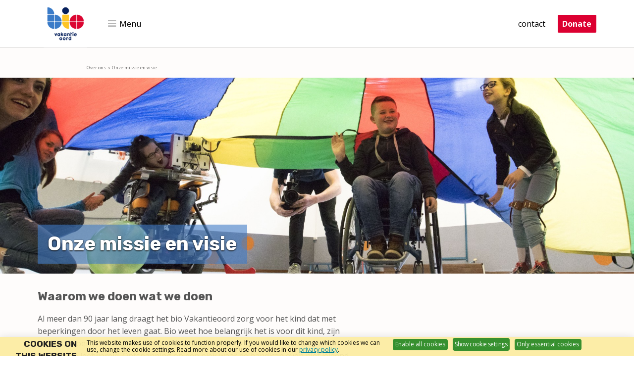

--- FILE ---
content_type: text/html; charset=UTF-8
request_url: https://www.biovakantieoord.nl/en/over-ons/onze-missie-en-visie
body_size: 8699
content:
<!DOCTYPE html>
<!--[if lt IE 9 ]><html lang="en" class="no-js no-transform no-flexbox"><![endif]-->
<!--[if IE 9 ]><html lang="en" class="no-js no-flexbox"><![endif]-->
<!--[if (gt IE 9)|!(IE)]><!--><html lang="en" class="no-js"><!--<![endif]-->
<head>

<script type='text/javascript' src='/ui/uibase/script/setcookie.js?r=2b0fb64fe3071088dc4630093935479cfe20b7f0'></script>
<script type='text/javascript' src='/l/en/cookie_control/filter/default/6b86b273ff34fce19d6b804eff5a3f5747ada4eaa22f1d49c01e52ddb7875b4b'></script>
<meta itemprop="pb:time" content="1715077260">
<link rel="canonical" href="https://www.biovakantieoord.nl/en/over-ons/onze-missie-en-visie" />
 <meta name='generator' content='Procurios' />
	<meta charset="UTF-8" />
	<meta http-equiv="X-UA-Compatible" content="IE=edge" />
	<title>Onze missie en visie - Bio Holidaypark</title>
	<script>
		document.documentElement.className = document.documentElement.className.replace("no-js", "has-js");
		document.documentElement.className += (("ontouchstart" in window) || (navigator.msMaxTouchPoints > 0)) ? " has-touch" : " no-touch";
	</script>
	<meta name="viewport" content="width=device-width, initial-scale=1" />
	<meta name="author" content="" />
    <link href='/l/en/library/download/urn:uuid:bdba731e-1923-4515-a567-bc7400c70fcb/favicon.ico' rel='shortcut icon' />

	
	

    
<link rel='stylesheet' type='text/css' media='print' href='/cache/2s148hrldgqog.f0269df87ac8.css' />
<link rel='stylesheet' type='text/css' media='screen' href='/cache/1v29bwe6lfne2.f0269df87ac8.css' />
<link href="https://fonts.googleapis.com/css?family=Open+Sans:400,400i,700|Rubik:700&display=swap" rel="stylesheet">

	<link rel='stylesheet' type='text/css' media='screen' href='/ui/uibase/style/pbutil.css?rev=936ee22c6760c7601820a01aadeb5a63a9c84a35' />
<script type='text/javascript' src='/ui/uibase/script/prototype/prototype-min.js?rev=2ce7626cd5fcfb3042f3ce6c532d9fd6b7e4e352'></script>
<script type='text/javascript' src='/ui/uibase/droplets/iframe-resizer/child.js?rev=53521d59451751ee769bc24a1c766e3ed0743ce6'></script>
<script type='text/javascript' src='/ui/uibase/script/pblib/pblib.js?rev=5e32947e78aa697d7e6d9cc8ed597dcc7a26fa91'></script>

	
	<link rel='alternate' hreflang='de-DE' href='https://www.biovakantieoord.nl/de/over-ons/onze-missie-en-visie' />
	<link rel='alternate' hreflang='en-US' href='https://www.biovakantieoord.nl/en/over-ons/onze-missie-en-visie' />
	<link rel='alternate' hreflang='nl-NL' href='https://www.biovakantieoord.nl/nl/over-ons/onze-missie-en-visie' />
<script src="/ui/uibase/vendor/procurios/amdLoader/dist/amdLoader.js?rev=b1a6a7ceda19f51c6a18587a2b15ca17675e5d29" data-main data-rev="f0269df87ac8"></script>
<script type='text/javascript'>var digitalData = {"page":{"attributes":{"PBSiteID":"332"},"pageInfo":{"pageID":"24717","pageName":"Onze missie en visie","language":"en_US","breadCrumbs":["Home","Hoofdmenu","Over ons","Onze missie en visie"]}},"component":[{"componentInfo":{"componentID":"18282","componentName":"missie -intro kopie"},"attributes":{"componentType":"Introductie artikel","componentModule":"Website"}},{"componentInfo":{"componentID":"18283","componentName":"missie -missie kopie"}},{"componentInfo":{"componentID":"29915","componentName":"BioV-jaarverslagen-Bio Vision 2"}}],"cookiePolicy":{"acceptancePolicy":"optIn","cookieTypeCategory":{"tracking":"tracking","statistics":"tracking","external":"external","functional":"essential"},"allowedCookieTypes":{"functional":true,"preferences":false,"statistics":false,"tracking":false,"external":false}},"pageInstanceID":"production"}</script>
    <script>
        window.dataLayer = window.dataLayer || [];
        function gtag(){ dataLayer.push(arguments); }

        gtag('consent', 'default', {"ad_storage":"denied","ad_user_data":"denied","ad_personalization":"denied","analytics_storage":"denied","functionality_storage":"denied","personalization_storage":"denied","security_storage":"granted"});
    </script>
<script>
    (function(w,d,s,l,i){w[l]=w[l]||[];w[l].push({'gtm.start':
        new Date().getTime(),event:'gtm.js'});var f=d.getElementsByTagName(s)[0],
        j=d.createElement(s),dl=l!='dataLayer'?'&l='+l:'';j.async=true;j.src=
        '//www.googletagmanager.com/gtm.js?id='+i+dl;f.parentNode.insertBefore(j,f);
    })(window,document,'script','dataLayer','GTM-TDMFZ6K');
</script>
<style type='text/css'>
#email_hp { display: none !important;  } 
</style><link rel='stylesheet' media='screen' href='/ui/BioVakantieoord/article-templates/page-intro/page-intro.css?rev=e1514a613110ab7290ba2af04aa810b404ef669c' type='text/css' />
<link rel='stylesheet' media='print' href='/ui/BioVakantieoord/article-templates/page-intro/page-intro-print.css?rev=d017673c58eb2c65f77e6d4f620e6314a81a3002' type='text/css' />
<link rel='stylesheet' media='screen' href='/ui/BioVakantieoord/modules/mod_cookie_control/style/cookie-control.css?rev=a3c370398a72ab05a28aeb9eb1d28722ebc82d8b' type='text/css' />
<script src='/a/en/module/mod_cookie_control/script/cookie-control.js?rev=7bf44ede546893e6962803330cfe9044255e761a'></script>

	
</head>
<body id="variantDefault" class=" ">
<noscript>
    <iframe src="//www.googletagmanager.com/ns.html?id=GTM-TDMFZ6K" height="0" width="0" style="display:none; visibility:hidden"></iframe>
</noscript>
<!-- ProBaseSpider noIndex -->
<div class="site">
    <div class="canvas">
        <div class="skipLinks noprint">
            <span>Skip links</span>
            <ul>
                <li><a href="#navigation">Jump to navigation</a></li>
                <li><a href="#content">Jump to main content</a></li>
            </ul>
        </div>
        <div class="wrapper u-clearfix">
            <div id="menuOverlay" class="menuOverlay noprint">
                <div class="mainMenu contentWrapper">
                    <ul><li class="nth-child1">                
            <a href="/en/on-vacation" class="sub">On vacation</a><ul><li class="nth-child1">                
            <a href="/en/on-vacation/adapted-vacation-homes">Adapted vacation homes</a></li><li class="nth-child2">                
            <a href="/en/op-vakantie/aangepaste-vakantiehuisjes/kamperen-bij-bio-vakantieoord">Kamperen bij Bio Vakantieoord</a></li><li class="nth-child3">                
            <a href="/en/on-vacation/what-is-there-to-do">What is there to do</a></li><li class="nth-child4">                
            <a href="/en/on-vacation/rates-and-promotions">Rates and promotions</a></li><li class="nth-child5">                
            <a href="/en/on-vacation/rates-and-promotions/care-service">Zorgservice</a></li><li class="nth-child6 last">                
            <a href="/en/op-vakantie/voorwaarden-en-huisregels">voorwaarden en huisregels</a></li></ul></li><li class="nth-child2">                
            <a href="/en/steun-ons" class="sub">Steun ons</a><ul><li class="nth-child1">                
            <a href="/en/steun-ons/help-met-geld">Help met geld</a></li><li class="nth-child2">                
            <a href="/en/steun-ons/help-met-tijd">Help met tijd</a></li><li class="nth-child3">                
            <a href="/en/steun-ons/help-met-je-team">Help met je team</a></li><li class="nth-child4">                
            <a href="/en/steun-ons/help-met-tijd/online-collecteren">Online collecteren voor Bio Vakantieoord</a></li><li class="nth-child5">                
            <a href="/en/steun-ons/help-met-tijd/klussen">Klusdagen</a></li><li class="nth-child6">                
            <a href="/en/steun-ons/help-met-je-team/partners-en-sponsoren">Onze partners en sponsoren</a></li><li class="nth-child7 last">                
            <a href="/en/steun-ons/opzeggen-donatie">Opzeggen donatie</a></li></ul></li><li class="nth-child3 active">                
            <a href="/en/over-ons" class="sub">Over ons</a><ul><li class="nth-child1">                
            <a href="/en/over-ons/wat-we-doen">Wat we doen</a></li><li class="nth-child2 active">                
            <a href="/en/over-ons/onze-missie-en-visie" aria-current="page">Onze missie en visie</a></li><li class="nth-child3">                
            <a href="/en/over-ons/de-organisatie">De organisatie</a></li><li class="nth-child4">                
            <a href="/en/over-ons/ambassadeurs">Ambassadeurs</a></li><li class="nth-child5">                
            <a href="/en/over-ons/bio-en-de-bioscopen">Bio en de bioscopen</a></li><li class="nth-child6">                
            <a href="/en/over-ons/bio-het-monument">Bio het monument</a></li><li class="nth-child7">                
            <a href="/en/over-ons/werken-bij-bio">Werken bij Bio</a></li><li class="nth-child8">                
            <a href="/en/over-ons/jaarverslagen-en-downloads">Jaarverslagen en meer</a></li><li class="nth-child9">                
            <a href="/en/over-ons/integriteit">Integriteit</a></li><li class="nth-child10 last">                
            <a href="/en/over-ons/geschiedenis">geschiedenis</a></li></ul></li><li class="nth-child4 last">                
            <a href="/en/nieuws" class="sub">Rest</a><ul><li class="nth-child1">                
            <a href="/en/nieuws">Nieuws</a></li><li class="nth-child2">                
            <a href="/en/pers">Pers</a></li><li class="nth-child3">                
            <a href="/en/blog">Blog</a></li><li class="nth-child4">                
            <a href="/en/contact-en">contact</a></li><li class="nth-child5">                
            <a href="/en/over-ons/werken-bij-bio">Werken bij Bio</a></li><li class="nth-child6">                
            <a href="/en/meest-gestelde-vragen">Meest gestelde vragen</a></li><li class="nth-child7 last">                
            <a href="https://www.biomanege.nl/">naar de Bio Manege &gt;&gt;</a></li></ul></li></ul>
                </div>
            </div>
            <div id="header" class="header u-clearfix">
                <div class="header__inner contentWrapper">
                    <a href="/en/" class="logo" title="Back to the homepage">
                        <picture class="logo__image">
                            <source srcset="/l/en/library/download/urn:uuid:941d8416-d9ff-4379-9642-c287ff6e754f/bio-vakantieoord_logo-small.png?scaleType=1&width=150&height=180 1x, /l/en/library/download/urn:uuid:941d8416-d9ff-4379-9642-c287ff6e754f/bio-vakantieoord_logo-small.png?scaleType=1&width=300&height=360 2x" media="(min-width: 561px)">
                            <img src="/l/en/library/download/urn:uuid:941d8416-d9ff-4379-9642-c287ff6e754f/bio-vakantieoord_logo-small.png?scaleType=1&width=150&height=180" alt="logo">
                        </picture>
                    </a>
                    <a id="menuToggler" class="menuToggler icon--menu noprint" href="#menuOverlay"><span class='u-visuallyHiddenForSmallScreens'>Menu</span></a>
                    
                    <div class="menuContainer noprint">
                        <div class="metaMenu metaMenu--hasButton">
                            <ul><li class="nth-child1">                
            <a href="/en/contact-en">contact</a></li><li class="nth-child2 last">                
            <a href="/en/steun-ons/help-met-geld/doneer-direct">Donate</a></li></ul>
                        </div>
                    </div>
                </div>
            </div>
            <div id="breadCrumbs" class="breadCrumbs contentWrapper noprint"><!-- ProBaseSpider noIndex --><nav aria-label='Breadcrumb'><ol id='breadcrumbs' class='breadcrumbs'><li class='first odd'><a href='/en/'>Home</a></li><li class='even'><a href='/en/'>Hoofdmenu</a></li><li class='odd'><a href='/en/over-ons'>Over ons</a></li><li class='last even' aria-current='page'>Onze missie en visie</li></ol></nav><!-- /ProBaseSpider --></div>
<!-- /ProBaseSpider -->
            <h1 class="pageTitle ">Onze missie en visie</h1>
            <div id="content" class="main">
              
                <!--<div >-->
<!-- ProBaseSpider noIndex -->
                    <div class="heroContainer"><div
    id='art_18282'
    class='article article_1 article_odd article_first article_last'
    lang='nl'>
        <div class='article_content article_static article_template'><div class="pageIntro">
    <div class="pageIntro__imageWrapper pageIntro__imageWrapper18282">
	    <style>
		    .pageIntro__imageWrapper18282 {
			    background-image: url(/l/en/library/download/urn:uuid:13059ac5-37bf-4bcc-9255-4ef11580d2bf/gl_m5_20170416_0632.jpg?scaleType=6&width=321&height=321);
		    }
		    @media screen and (min-width: 321px) {
			    .pageIntro__imageWrapper18282 {
				    background-image: url(/l/en/library/download/urn:uuid:13059ac5-37bf-4bcc-9255-4ef11580d2bf/gl_m5_20170416_0632.jpg?scaleType=6&width=640&height=640);
				    background-position: 42% 70%;
			    }
			    .pageIntro__imageWrapper--hero.pageIntro__imageWrapper18282 {
				    background-image: url(/l/en/library/download/urn:uuid:13059ac5-37bf-4bcc-9255-4ef11580d2bf/gl_m5_20170416_0632.jpg?scaleType=6&width=768&height=820);
				    background-position: 42% 70%;
			    }
		    }
		    @media screen and (min-width: 640px) {
			    .pageIntro__imageWrapper18282 {
				    background-image: url(/l/en/library/download/urn:uuid:13059ac5-37bf-4bcc-9255-4ef11580d2bf/gl_m5_20170416_0632.jpg?scaleType=6&width=1920&height=675);
				    background-position: 42% 70%;
		        }
		        .pageIntro__imageWrapper--hero.pageIntro__imageWrapper18282 {
				    background-image: url(/l/en/library/download/urn:uuid:13059ac5-37bf-4bcc-9255-4ef11580d2bf/gl_m5_20170416_0632.jpg?scaleType=6&width=1920&height=1536);
			        background-position: 42% 70%;
			    }
		    }
	    </style>
	    <div class="contentWrapper">
		    <div class="pageIntro__content pageIntro__content--left pageIntro__content--inline">
			    <h2 class="pageIntro__title">Onze missie en visie</h2>
			    <div class="pageIntro__body">
				                        			    </div>
		    </div>
	    </div>
    </div>
</div></div>
</div></div>
                    <div class="introWrapper contentWrapper">
                        <div class="sidebar sidebarContainer">
                            
                            
                        </div>
                        <div class="introContainer"><div
    id='art_18283'
    class='article article_1 article_odd article_first'
    lang='nl'>
        <div class='article_content article_static'><h3 class="first">Waarom we doen wat we doen</h3>
<p>Al meer dan 90 jaar lang draagt het bio Vakantieoord zorg voor het kind dat met beperkingen door het leven gaat. Bio weet hoe belangrijk het is voor dit kind, zijn ouders, broertjes en zusjes, om ontspanning te vinden. Ontspanning buiten hun zeer kleine leefwereld. Ontspanning op een plek waar de handicap even niet leidend is en waar het in gezinsverband onbezonnen kan genieten van de buitenlucht, een comfortabele natuurlijke omgeving en activiteiten die vrolijkheid, gezelligheid en verbinding brengen.&nbsp;</p>
<p>Bio ziet dit kind er graag op uit gaan. Laat het ontdekken dat er meer is dan de bekende muren om hem heen. Bio wil dat het veilig en onbezonnen buiten kan spelen, dat het met een gezonde blos op de wangen plezier maakt. S&aacute;men met zijn ouders, broertjes en zusjes.</p>
<p>Bio startte zijn missie in 1927 met het helpen aansterken van 'bleekneusjes' uit de stad. Daarna zette het zich in voor poliopati&euml;ntjes om te revalideren. Vanaf eind jaren negentig biedt Bio vakanties en ontspanning aan een nieuwe doelgroep: gezinnen met een meervoudig gehandicapt kind.&nbsp;</p>
<h3>Hoe we het doen</h3>
<p>Een periode erop uitgaan is voor deze gezinnen zeer complex. Ze zijn immers altijd afhankelijk van de juiste zorg, hulpmiddelen en een aangepaste omgeving die ook nog extra kosten met zich meebrengen.&nbsp;Met hulp van vele donateurs en enthousiaste vrijwilligers maakt ons vaste professionele en servicegerichte team een complete vakantie mogelijk voor gezinnen met een gehandicapt kind. Ons ruim opgezette&nbsp;park in het bos heeft vakantiebungalows die van alle hulpmiddelen zijn voorzien. Wij onderscheiden ons in faciliteiten als een aangepast zwembad, een voor de doelgroep toegespitste manege met professionele begeleiding, een bioscoop en vele extra activiteiten. Het Bio Vakantieoord is veilig en letterlijk en figuurlijk drempelloos.&nbsp;</p>
<h3>Wat we doen</h3>
<p>Het Bio Vakantieoord verhuurt ruime vakantiebungalows aan ouders met een (meervoudig) gehandicapt kind en aan instellingen die de intensieve zorg voor het kind van ouders overnemen. Als dit wenselijk is, leveren we daarbij maatwerk in zorg. Bio biedt als enige vakantiepark in Nederland toegespitste voorzieningen, faciliteiten en activiteiten voor gezinnen met kinderen met complexe handicaps. Wij maken een betaalbare, fijne en vrolijke vakantie voor hen mogelijk.</p>
<h3>Visie</h3>
<p>Onze ambitie is om het beste vakantiepark in Europa te zijn voor kinderen die intensieve hulp behoeven - en hun gezinnen. Aan alle wensen van onze gasten willen wij kunnen voldoen. Bio streeft ernaar dat gasten hun verblijf op het Bio Vakantieoord bestempelen als een droomvakantie. Om meer gezinnen te kunnen laten genieten van ons vakantiepark wil Bio in de toekomst meer en vaker vakantiebungalows verhuren. Daarmee hoopt het minder afhankelijk te worden van donaties.</p>
<p>Stichting Bio wil betekenisvol zijn in de maatschappij, &eacute;n voor zijn gasten, vrijwilligers, medewerkers en donateurs.</p>
<p class="last">Wij zijn trots op ons werk!</p></div>
</div><div
    id='art_29915'
    class='article article_2 article_even article_last'
    lang='nl'>
        <div class='article_content article_static'><p><em>This message contains cookies (for example a video that is on Youtube or Vimeo) and you have indicated that you do not accept them. Adjust your cookie settings to still be able to read this message.</em></p>
<p><em>Adjust your <a href="/cookies"><strong>cookie settings</strong></a>&nbsp;here to allow cookies.</em></p></div>
</div></div>
                        <hr style="clear: both;overlfow: hidden; color: rgba(0,0,0,0); border-color: rgba(0,0,0,0);" />
                    </div>
                    
<!-- /ProBaseSpider -->
                    
                    
<!-- ProBaseSpider noIndex -->
                <!--</div>-->
                <div class="sidebarBottom">
                    
                </div>
            </div>
        </div>
        <div class="footer">
            <div class="footer__inner contentWrapper noprint">
                <div class="footer__cell"><div
    id='art_5044'
    class='article '
    >
        <div class='article_content article_static'><p class="first"><em>Please do not hesitate to contact us:</em><br />Wekeromseweg 8<br />6816 VS Arnhem<br />The Netherlands</p>
<p><strong>+31 26 48 38 201<br /> or send us an email <br /></strong><a href="mailto:info@stichtingbio.nl">info@stichtingbio.nl</a></p>
<p class="last"><!-- pbSite:332 --><a href="http://www.biovakantieoord.nl/privacy">General Privacy Policy</a><br /><!-- pbSite:332 --><a href="http://www.biovakantieoord.nl/privacystatement-gastgegevens">Privacy Policy Holiday Guests</a></p></div>
</div></div>
                <div class="footer__cell">
                    <h2>Stay up to date</h2>
                    <p>Stay up to date by subscribing to our newsletter or following us on social media.</p>
                    <div class="footer__newsletter" id="footer__newsletter"><div
    id='art_12005'
    class='article '
    lang='nl'>
        <div class='article_content article_dynamic'><form onsubmit='if (this.pbBlocked) return false; this.pbBlocked = true;' class='profile-registration registration Form notabs'  accept-charset='UTF-8' enctype='multipart/form-data' method='post' id='obj_1' action='/en/over-ons/onze-missie-en-visie'><div>
                    <input id='obj_1_isSubmitted' type='hidden' name='formdata[isSubmitted_obj_1]' value='1' /><button style="overflow: hidden !important; height: 0 !important; width: 0 !important; margin: 0 !important; border: 0 !important; padding: 0 !important; display: block !important;" hidden type="submit" aria-hidden="true" tabindex="-1" onclick="document.getElementById(this.form.id + '_isSubmitted').value=&quot;defaultsubmitplaceholder&quot;"></button><input type='hidden' name='csrf_token_obj_1' value='ARClgiJ5gd5f4ZnZ8e6P9eZHcpmgQxvXe3Y4xuknyotLb6BvgvjRsnwtEp0e8RoHI0QYIPtfJn0cV7GGm8NYplMxokpzmxFBgIkL6ogZWJHqmssRkMNu~mV25fLAyJIRI8BilV4rVjjvI2qfXXYbEAHx8NsuMWcfsnMiMldVLDh6Jt9DkRh0LYsVKR29R1w059Wvc~k38Kpa1e5gXUC5mWKgfk2LdRS9sFOa5mLICG2FQqh1GVPpy0x1QoZypAAqKGCMLCzOQliQ3iqI_Gq1lF25UG8~oA42Zw--' /><input type='hidden' id='return_uri' name='return_uri' value='/en/' /><input type='text' id='email_hp' name='formdata[email_hp]' value='' tabindex='-1' aria-label='Contact email' autocomplete='off' aria-hidden='true' /></div><div class='field first req'>
	<label for='class_1_email_addresses' class='field'>E-mail<span class='req' aria-label='(required field)' role='img'>*</span></label>

<div class="fieldinput"><input type='email' name='formdata[class_1_email_addresses]' value='' id='class_1_email_addresses' class='proFormText w-medium' maxlength='150' autocomplete='email' aria-required="true" /></div><div class='field_sep'></div></div><div class='submit field last'><div class="fieldinput"><button type='submit' onclick="document.getElementById(this.form.id + '_isSubmitted').value=this.id;" name='formdata[submit]' value='obj_2' id='obj_2'  class='submit pri'  ><span class='inner-button'>Subscribe</span></button></div><div class='field_sep'></div></div></form></div>
</div></div>
                    <ul class="onlineMedia">
                        <li class="onlineMedia__item"><a class="onlineMedia__button onlineMedia__button--facebook" href="https://www.facebook.com/biovakantieoord" target="_blank"><span class="onlineMedia__name">Facebook</span></a></li>
                        
                        <li class="onlineMedia__item"><a class="onlineMedia__button onlineMedia__button--youtube" href="https://www.youtube.com/user/biovakantieoord" target="_blank"><span class="onlineMedia__name">YouTube</span></a></li>
                        <li class="onlineMedia__item"><a class="onlineMedia__button onlineMedia__button--linkedin" href="https://nl.linkedin.com/company/stichting-bio-kinderrevalidatie" target="_blank"><span class="onlineMedia__name">Linkedin</span></a></li>
                        <li class="onlineMedia__item"><a class="onlineMedia__button onlineMedia__button--instagram" href="https://www.instagram.com/biovakantieoord/" target="_blank"><span class="onlineMedia__name">Instagram</span></a></li>
                    </ul>
                </div>
                <div class="footer__cell menuFooter menuFooter--hasButton">
                    <h2>Even more Bio...</h2>
                    <ul><li class="nth-child1">                
            <a href="https://www.biomanege.nl/">Bio Manege</a></li><li class="nth-child2 last">                
            <a href="/en/steun-ons/help-met-geld/doneer-direct">Donate directly</a></li></ul>
                </div>
            </div>
            <div class='footer__languageSwitcher'>
                <span class='footer__languageSwitcherTitle'>Bio Holidaypark offered in:</span>
                
            </div>
        </div>
        <div class="siteCredits">
            <a href="https://anbi.nl/" target="_blank" title="Keurmerk Algemeen Nut Beogende Instelling" class="siteCredits__logo siteCredits__logo--anbi">ANBI</a>
            
            <a href="https://www.cbf.nl" target="_blank" title="Keurmerk Centraal Bureau Fondsenwerving" class="siteCredits__logo siteCredits__logo--cbf">CBF</a>
            
            <span>IBAN: NL93 INGB 0000 0060 09</span>
            
        </div>
    </div>
</div>
<ul class="shareButtons  noprint">
    <li><a class="sButton sButton--twitter" target="_blank" href="https://twitter.com/home?status=LOCATION" title="Share on Twitter"><span>Share</span></a></li>
    <li><a class="sButton sButton--facebook" target="_blank" href="https://www.facebook.com/sharer/sharer.php?u=LOCATION" title="Share on Facebook"><span>Share</span></a></li>
    <li><a class="sButton sButton--linkedin" target="_blank" href="https://www.linkedin.com/shareArticle?mini=true&url=LOCATION&title=Onze+missie+en+visie&summary=&source=" title="Share on Linkedin"><span>Share</span></a></li>
</ul>
<script>
    var shareUrl = window.location.toString();
    var sButtons = document.querySelectorAll('.sButton');
    var pattern = /LOCATION/i;
    for (var i = 0; i < sButtons.length; i++) {
        var sButtonHref = sButtons[i].getAttribute('href').toString();
        var newHref = sButtonHref.replace(pattern, shareUrl);
        sButtons[i].setAttribute('href', newHref);
    }
</script>



<script src="/cache/1_2iwgdhd4kg6co.f0269df87ac8.js"></script>
<!-- /ProBaseSpider -->




<!-- ProBaseSpider noIndex noLinks -->
<div id="scms-cc-cookie-bar" class='scms-cookie-control'>
    <div class="cb-content-container">
        <div class="cb-content-row cb-content-row-1 cb-clearfix">
            <div class="cb-notice cb-content cb-content-left">
                <h2>Cookies on this website</h2>
                <div class="cb-inner-content">
                                            <p><p>This website makes use of cookies to function properly. If you would like to change which cookies we can use, change the cookie settings. Read more about our use of cookies in our <a href='/en/privacy'>privacy policy</a>.</p></p>
                                    </div>
            </div>
            <div class="cb-buttons cb-content cb-content-right">
                <div class="cb-inner-content">
                                            <p>
                            <a href="/l/en/cookie_control/accept-cookies/all?u=AW19c%7E2pBunOmmWzfP8EAvoCTAeQQxTs8_O7J6q_GZGKKc4jXCZj6u9L68ZGuTfeQGVZ1ThAxPT1bh9K_aquh9k-" class="CookiesOK cb-button-primary cb-button" rel="nofollow">Enable all cookies</a>
                            <button id="cd-settings-button" class="cb-button-primary cb-button">Show cookie settings</button>
                            <a href="/l/en/cookie_control/decline-cookies?u=AW19c%7E2pBunOmmWzfP8EAvoCTAeQQxTs8_O7J6q_GZGKKc4jXCZj6u8I_snodchgoaA8%7ENdWL8Z1bh9K_aquh9k-" class="cb-button-primary cb-button" rel="nofollow">Only essential cookies</a>
                        </p>
                                    </div>
            </div>
        </div>
        <div class="cb-content-row cb-content-row-2 cb-clearfix">
            <div class="cb-cookie-settings cb-content">
                <h2>Your cookie settings</h2>
                <div class="cb-inner-content">
                    <form action="/l/en/cookie_control/accept-cookies?u=AW19c%7E2pBunOmmWzfP8EAvoCTAeQQxTs8_O7J6q_GZGKKc4jXCZj6u9r_qrHfJ0J78Wo_N5Cn12ubh9K_aquh9k-" method="post">
                        <fieldset>
                            <ol>
                                                            <li class="cb-cookies-always-on">
                                    <label for="cb-essential">
                                        <input type="checkbox" id="cb-essential" name="cookie-policy-category-1" class="cb-onoffswitch-checkbox" disabled="disabled" checked />
                                        <span>Strictly necessary</span>
                                    </label>
                                    <p>You will only receive cookies which are needed for this website to function properly. You cannot disable these cookies.</p>
                                </li>
                                                            <li>
                                    <label for="cb-preferences">
                                        <input type="checkbox" id="cb-preferences" name="cookie-policy-category-8" class="cb-onoffswitch-checkbox" />
                                        <span>Preferences</span>
                                    </label>
                                    <p>This website stores your preferences so they can be applied during your next visit.</p>
                                </li>
                                                            <li>
                                    <label for="cb-analysis">
                                        <input type="checkbox" id="cb-analysis" name="cookie-policy-category-16" class="cb-onoffswitch-checkbox" />
                                        <span>Analysis</span>
                                    </label>
                                    <p>This website analyses how it is being used, so that its functionality can be amended and improved. The data collected is anonymous.</p>
                                </li>
                                                            <li>
                                    <label for="cb-tracking">
                                        <input type="checkbox" id="cb-tracking" name="cookie-policy-category-2" class="cb-onoffswitch-checkbox" />
                                        <span>Tracking</span>
                                    </label>
                                    <p>This website analyses your visit, so its content can be tailored to your needs.</p>
                                </li>
                                                            <li>
                                    <label for="cb-external">
                                        <input type="checkbox" id="cb-external" name="cookie-policy-category-4" class="cb-onoffswitch-checkbox" />
                                        <span>External</span>
                                    </label>
                                    <p>This website makes use of external functionalities such as social media sharing options.</p>
                                </li>
                                                        </ol>
                        </fieldset>
                        <p>
                            <button class="cb-button-primary cb-button">Save and close</button>
                        </p>
                    </form>
                </div>
            </div>
        </div>
    </div>
</div>
<!-- /ProBaseSpider -->

</body>
</html>

--- FILE ---
content_type: text/css
request_url: https://www.biovakantieoord.nl/cache/1v29bwe6lfne2.f0269df87ac8.css
body_size: 6639
content:
  *{box-sizing:border-box;}html{font-family:sans-serif;-ms-text-size-adjust:100%;-webkit-text-size-adjust:100%;box-sizing:border-box;}*,*:before,*:after{box-sizing:inherit;}*:before,*:after{speak:none;}body{margin:0;}article,aside,details,figcaption,figure,footer,header,main,menu,nav,section,summary{display:block;}audio,canvas,progress,video{display:inline-block;vertical-align:baseline;}a{background-color:transparent;}a:active,a:hover{outline:0;}b,strong{font-weight:inherit;}b,strong{font-weight:bolder;}small{font-size:80%;}sub,sup{font-size:75%;line-height:0;position:relative;vertical-align:baseline;}sup{top:-0.5em;}sub{bottom:-0.25em;}code,kbd,pre,samp{font-family:monospace,monospace;font-size:14px;}button,input,optgroup,select,textarea{font:inherit;margin:0;}button{overflow:visible;}button,select{text-transform:none;}button,html input[type="button"],input[type="reset"],input[type="submit"]{-webkit-appearance:button;cursor:pointer;}button[disabled],html input[disabled]{cursor:default;}button::-moz-focus-inner,input::-moz-focus-inner{border:0;padding:0;}input{line-height:normal;}input[type="checkbox"],input[type="radio"]{box-sizing:border-box;padding:0;}input[type="number"]::-webkit-inner-spin-button,input[type="number"]::-webkit-outer-spin-button{height:auto;}input[type="search"]{-webkit-appearance:textfield;}input[type="search"]::-webkit-search-cancel-button,input[type="search"]::-webkit-search-decoration{-webkit-appearance:none;}fieldset{border:1px solid #ddd;margin:0 2px;padding:1.5em;}legend{border:0;padding:0;}textarea{overflow:auto;}optgroup{font-weight:bold;}body{overflow-y:scroll;font-family:Verdana,Arial,sans-serif;font-size:16px;line-height:1.6;letter-spacing:-.05em;}.article{color:#555;}.asidebar{padding:.8em 1.4em 1em;font-size:13px;color:#222;background:#eee;}.quote1{background-color:#407cc9;height:250px;text-align:center;color:white;overflow:hidden;margin:-5px;border-radius:10px;box-shadow:0 2px 5px -2px #000;}.noCookies{padding:10px;border:1px solid #b19d44;background:#f8e9a5;}h1,h2,h3,h4,h5,h6,legend,.content .pageTitle--visible + .article_first > h2{margin-top:1.6em;margin-bottom:.8em;}h1,h2,h3,legend,.mmt-meeting-detail-page caption,.newsitem .newsitemtitle,div > .newslistitem > .newsitemtitle,div > .newsitemlist > .newsitemtitle,h2 + div > .newslistitem > .newsitemtitle,.wl-article ol h2{line-height:1.2;font-style:normal;}@media (min-width:350px){.fonts-loaded body{font-family:"Open Sans",sans-serif;letter-spacing:0;}.fonts-loaded h1,.fonts-loaded h2,.fonts-loaded h3,.fonts-loaded h4,.fonts-loaded h5,.fonts-loaded h6,.fonts-loaded legend,.fonts-loaded .newsitem .newsitemtitle,.fonts-loaded div > .newslistitem > .newsitemtitle,.fonts-loaded div > .newsitemlist > .newsitemtitle,.fonts-loaded h2 + div > .newslistitem > .newsitemtitle,.fonts-loaded .mmt-meeting-detail-page caption,.fonts-loaded .wl-article ol h2{font-family:"Rubik",sans-serif;}}h1,.newsitem .newsitemtitle{font-size:44px;color:#222;}h2{font-size:32px;color:#222;}h3,legend,h2 + div > .newslistitem > .newsitemtitle,.mmt-meeting-detail-page caption,.wl-article ol h2{font-size:24px;}h4,h5,h6{font-size:18px;font-weight:normal;}a{text-decoration:underline;color:inherit;}a:hover{text-decoration:none;color:#407cc9;}p,ul,ol{margin-bottom:1.6em;}.article_static li,.newsitem li{margin-bottom:0.8em;}html,body{height:100%;min-height:100%;}body{-webkit-font-smoothing:antialiased;-moz-osx-font-smoothing:grayscale;font-smooth:always;}p{margin-top:0;}H3{margin-top:10px;}ul,ol{padding-left:1.5em;}a{transition:color .15s ease-in-out;}blockquote{margin:2.4em 0;padding:0 1.4em;font-size:22px;}@media screen and (min-width:740px){blockquote{margin-left:-10vw;}blockquote p:before{content:open-quote;position:absolute;margin:.1em 0 0 -.5em;font:4em/1ex bold Georgia,serif;opacity:.3;}}blockquote cite a{color:grey;}img{max-width:100%;height:auto;}button,.button,.cta-button,.cta-buttonO,.mmt-mdp-cta,.mmt-mdp-new-account .mmt-mdp-call-to-action{display:inline-block;padding:.3em 1em .4em;margin:6px .5em 6px 0;border-radius:2px;line-height:normal;letter-spacing:-.05em;font-weight:700;text-decoration:none;transition:all .2s ease-in-out;box-shadow:0 2px 5px 0 rgba(0,0,0,0.16),0 2px 10px 0 rgba(0,0,0,0.12);}button:hover,.button:hover,.cta-button:hover,.cta-buttonO:hover,.mmt-mdp-cta:hover,.mmt-mdp-new-account .mmt-mdp-call-to-action:hover{text-decoration:none;box-shadow:0 5px 11px 0 rgba(0,0,0,0.18),0 4px 15px 0 rgba(0,0,0,0.15);}button:hover,.cta-button2:hover{text-decoration:none;}button.sec,button.previous,.button,.mmt-mdp-cta,.mmt-mdp-new-account .mmt-mdp-call-to-action{box-shadow:none;background-color:transparent;}button.sec:hover,button.previous:hover,.button:hover,.mmt-mdp-cta:hover,.mmt-mdp-new-account .mmt-mdp-call-to-action:hover{box-shadow:none;background-color:transparent;}button,.button,.cta-button,.linkButton,.mmt-mdp-cta,.mmt-mdp-new-account .mmt-mdp-call-to-action{border:0px solid #2c558a;color:#fff;background-color:#407cc9;}button,.cta-button2{border:2px solid #b50229;color:#b50229;background-color:#fff;display:inline-block;padding:.3em 1.5em .4em;margin:6px .5em 6px 0;border-radius:2px;line-height:normal;letter-spacing:-.05em;font-weight:700;text-decoration:none;transition:all .2s ease-in-out;}button,.cta-buttonO{border:0px solid #b50229;color:#fff;background-color:#dc0031;}button:hover,button:focus,.button:hover,.cta-button:hover,.linkButton:hover,.mmt-mdp-new-account .mmt-mdp-call-to-action:hover{border:0px solid #2c558a;color:#fff;background-color:#4c8fe6;}button:hover,button:focus,.cta-button2:hover{border:2px solid #b50229;color:#b50229;background-color:#ebebeb;}button:hover,button:focus,.cta-buttonO:hover{border:0px solid #b50229;color:#fff;background-color:#ff033b;}button.sec,button.previous,.button,.mmt-mdp-cta,.mmt-mdp-new-account .mmt-mdp-call-to-action{color:white;border-color:transparent;}button.sec:hover,button.previous:hover,.button:hover,.mmt-mdp-cta:hover,.mmt-mdp-new-account .mmt-mdp-call-to-action:hover{color:white;border-color:#eb5b0e;}button.sec,button.previous{color:#eb5b0d;border-color:#eb5b0d;}button.sec:hover,button.previous:hover{color:#fff;border-color:#eb5b0d;background:#eb5b0d;}.surveyStats .percentage{color:lime;}.surveyStats .bar{background-color:lime;}.newsLayoutImageLeft .newslistitem .smallNewsImage{display:none;}.newsLayoutImageLeft .newslistitem + .newslistitem{padding-top:0;}@media screen and (min-width:500px){.newsLayoutImageLeft .newslistitem .smallNewsImage{float:left;display:block;padding-right:2em;max-width:250px;max-height:250px;}.newsLayoutImageLeft .newslistitem .newsitemtitle{margin-top:0;}.newsLayoutImageLeft .newslistitem .introduction{padding:3em 0 0 0;}}.pageIntro__content{background-color:rgba(64,124,201,0.6);}  .site{min-height:100%;}.canvas{width:100%;min-height:100%;margin:0 auto;overflow:hidden;background-color:#fefcfb;}.wrapper{min-height:100%;padding-top:96px;}.contentWrapper,.sidebarBottom{max-width:1160px;margin:auto;padding-left:1em;padding-right:1em;}.skipLinks{position:absolute;width:1px;height:1px;margin:-1px;padding:0;border:0;clip:rect(0,0,0,0);overflow:hidden;}.heroContainer{min-height:50px;}#googlemapscontainer{overflow:hidden;}.shareButtons{display:none;}  .header{position:fixed;top:0;height:6em;z-index:999;width:100%;margin:0 auto;background:#fff;box-shadow:0 0 1px #000;}.header__inner{display:-webkit-box;display:-moz-box;display:-ms-flexbox;display:-webkit-flex;display:flex;-ms-flex-align:center;align-items:center;-ms-flex-pack:justify;justify-content:space-between;height:100%;}.header a{line-height:30px;text-decoration:none;}.logo{flex:0 140px;position:relative;text-align:center;}.logo__image img{border:0;margin:auto;position:absolute;top:0px;left:0;bottom:0;max-width:80%;}.languageSwitcher{margin-left:auto;}.menuContainer{display:none;text-align:right;white-space:nowrap;}@media screen and (min-width:321px){.menuContainer{display:inherit;}}.no-flexbox .logo{width:130px;}.no-flexbox .menuContainer{float:right;}.no-flexbox .header__inner > *{display:inline-block;}                                 .pageTitle{position:absolute;left:-999em;margin-top:3vh;margin-bottom:3vh;}h1.pageTitle--visible{position:relative;left:auto;}.table-wrapper{width:100%;overflow-x:auto;}iframe[src*='google.com/maps']{max-width:100%;max-height:80vh;}.collapsible_container h2{position:relative;padding-left:30px;cursor:pointer;}.collapsible_container h2:before{position:absolute;left:0;}.collapsible_container .closed:before{content:'+';}.collapsible_container .open:before{content:'-';padding-left:.05em;}.collapsible-wrapper .article_content{margin-left:30px;}.theme--blue{color:#fff;background-color:#407cc9;}.theme--orange{color:#fff;background-color:#dc0031;}.theme--yellow{color:#001f5b;background-color:#ffc627;}.theme--red{color:#ffe9ea;background-color:#dc0031;}.theme--green{color:#dceac6;background-color:#63b445;}.theme--greenLight{color:#202b0f;background-color:#dceac6;}.theme--purple{color:#fff;background-color:#001f5b}@font-face{font-family:'icons';src:url('/ui/BioVakantieoord/style/../font/icons.eot?45376881');src:url('/ui/BioVakantieoord/style/../font/icons.eot?45376881#iefix') format('embedded-opentype'),url('/ui/BioVakantieoord/style/../font/icons.woff?45376881') format('woff'),url('/ui/BioVakantieoord/style/../font/icons.ttf?45376881') format('truetype'),url('/ui/BioVakantieoord/style/../font/icons.svg?45376881#icons') format('svg');font-weight:normal;font-style:normal;}[class*="icon--"]:before,[class*="icon--"]:after{font-family:"icons";font-style:normal;font-weight:normal;display:inline-block;text-decoration:inherit;width:1em;text-align:center;font-size:1.2em;font-variant:normal;text-transform:none;line-height:1em;-webkit-font-smoothing:antialiased;-moz-osx-font-smoothing:grayscale;}[class*="icon--"]:after{margin-left:.3em;}[class*="icon--"]:before{margin-right:.3em;}.icon--close:after{content:'\2715';}.icon--menu:before{content:'\2630';color:#b6b6b6;}.menuOverlay--visible .icon--menu:before{content:"\21a5";}  .footer{color:#777;border-top:1px solid #e2ddd7;background:#f3eee8;position:relative;}.footer__inner{padding-top:2em;}.footer p{margin-bottom:1.2em;}.footer__cell{padding:0 0 .6em 0;}.footer__cell h2{margin-top:0;font-size:24px;}.siteCredits{flex-basis:100%;padding:.5em 0 .5em 2.5em;border-top:1px solid #e2ddd7;text-align:center;font-size:.75em;color:#777;background:#f3eee8;}.siteCredits a,.siteCredits span{display:inline-block;vertical-align:middle;margin:0 .7em}.footer ul{margin:0;padding:0;list-style:none;}.footer a{white-space:nowrap;}.menuFooter a{display:block;padding:.02em .6em;border-radius:2px;text-decoration:none;}.menuFooter a:before{content:"\276F";margin-right:.3em;font-family:"icons";}.menuFooter--hasButton .last a{margin-top:1.5em;padding:.35em .6em;text-align:center;font-weight:bold;color:#fff;background:#dc0031;transition:all .2s ease-in-out;}.menuFooter--hasButton .last a:hover{background:#ff033b;box-shadow:0 2px 5px 0 rgba(0,0,0,0.16),0 2px 10px 0 rgba(0,0,0,0.12);}.menuFooter--hasButton .last a:before{display:none;}@media screen and (min-width:680px){.footer__inner{display:flex;justify-content:space-between;flex-wrap:wrap;padding-top:4em;padding-bottom:2em;}.footer__cell{flex-basis:50%;padding-right:40px;}.no-flexbox .footer__cell{display:inline-block;width:49%;vertical-align:top;}}@media screen and (min-width:890px){.footer__inner{flex-wrap:nowrap;}.footer__cell{flex-basis:32%;}.no-flexbox .footer__cell{width:30%;}}.siteCredits__logo{display:inline-block;width:6em;height:3em;text-indent:-999em;background-size:contain;background-repeat:no-repeat;background-position:50% 50%;}.siteCredits__logo--anbi{background-image:url(/ui/BioVakantieoord/img/anbi-logo.svg);}.siteCredits__logo--cbf{background-image:url(/ui/BioVakantieoord/img/cbf-logo.png);}.siteCredits__logo--nbav{background-image:url(/ui/BioVakantieoord/img/nbav-logo.png);}.siteCredits__logo--fpg{background-image:url(/ui/BioVakantieoord/img/fpg-logo.png);}.footer .onlineMedia{margin:1.2em 0;}.footer__newsletter label,.footer__newsletter .field-has-empty-value{display:none;}.footer__newsletter form{display:table;width:100%;}.footer__newsletter div.field{display:table-cell;vertical-align:middle;}.footer__newsletter div.field.first{width:80%;}.footer__newsletter input{width:100%;border-radius:3px 0 0 3px;}.footer__newsletter .formfielderror strong{position:absolute;margin-top:-1em;}.footer__newsletter button{border-radius:0 3px 3px 0;box-shadow:none;border-color:#2c558a;background-color:#407cc9;}.footer__newsletter button a:hover{background-color:#4c8fe6;}.footer__languageSwitcher--active{text-align:center;padding:1em 0 2em;}.footer__languageSwitcherTitle{display:none;font-weight:700;}.footer__languageSwitcher--active .footer__languageSwitcherTitle{display:inline-block;}.footer__languageSwitcher .languageSwitcher{display:inline-block;}.footer__languageSwitcher .languageSwitcher__mainLink{display:none;}.footer__languageSwitcher .languageSwitcher__otherLanguages{position:relative;display:block;left:0;top:0;background:none;border:none;}.footer__languageSwitcher .languageSwitcher__otherLanguageItem{display:inline-block;}.footer__languageSwitcher .languageSwitcher__otherLanguageItem--current{display:none;}.menuToggler{margin-right:auto;}.menuToggler::before{font-size:1.2em;}.metaMenu{width:100%;}.metaMenu ul{margin:0;padding-left:0;}.metaMenu li{display:inline-block;vertical-align:middle;}.metaMenu a{display:block;padding:.2em .6em;border-radius:2px;}.metaMenu li.last{margin-left:1em;}.metaMenu--hasButton li.last a{font-weight:bold;color:#fff;background:#dc0031;transition:all .2s ease-in-out;}.metaMenu--hasButton li.last a:hover{background:#ff033b;box-shadow:0 2px 5px 0 rgba(0,0,0,0.16),0 2px 10px 0 rgba(0,0,0,0.12);}.categoryMenu ul{margin:0;padding:0;list-style:none;display:flex;justify-content:space-between;}.categoryMenu a{display:block;padding:10px 1.3em 10px .7em;line-height:1.2em;text-decoration:none;font-weight:bold;color:inherit;}.categoryMenu .active{display:none;}.categoryMenu__siblings li{display:inline-block;position:relative;}.categoryMenu__siblings li:before{position:absolute;top:7px;left:0;content:"\276F";margin-right:.3em;font-family:"icons";transition:transform .3s ease;}.categoryMenu__siblings li:hover:before{transform:translateX(2px);}.categoryMenu__siblings .active:before{content:"\00a0\00a0";}.categoryMenu__siblings--collapsed{margin:2em 0;}.categoryMenu__siblings--collapsed ul{display:block;white-space:normal;}.categoryMenu__siblings--collapsed li{display:block;}@media screen and (min-width:460px){.categoryMenu__siblings--collapsed li{display:inline-block;width:50%;vertical-align:top;}}.menuOverlay{position:absolute;z-index:20;right:0;bottom:100%;left:0;height:calc(100% - 46px);padding-right:60px;padding-left:60px;overflow:hidden;font-size:16px;color:#000;background:#fff;opacity:0;transition:all 0.4s ease-out;}.body--fixed{position:fixed;right:0;left:0;}.menuOverlay--visible .menuOverlay{position:fixed;bottom:0;padding:4em 0;opacity:.95;}.menuOverlay--visible .menuOverlay:before,.menuOverlay--visible .menuOverlay:after{content:"";position:fixed;left:0;right:0;}.menuOverlay--visible .menuOverlay:before{top:0;bottom:0;z-index:-1;background:#fff;}.menuOverlay--visible .menuOverlay:after{top:calc(4em + 30px);z-index:1;height:1.5em;background:-moz-linear-gradient(top,rgba(255,255,255,1) 0%,rgba(255,255,255,0) 100%);background:-webkit-linear-gradient(top,rgba(255,255,255,1) 0%,rgba(255,255,255,0) 100%);background:linear-gradient(to bottom,rgba(255,255,255,1) 0%,rgba(255,255,255,0) 100%);filter:progid:DXImageTransform.Microsoft.gradient(startColorstr='#ffffff',endColorstr='#00ffffff',GradientType=0);}.mainMenu{overflow:auto;height:100%;position:relative;}.menuOverlay a,.menuOverlay a:hover{text-decoration:none;}.menuOverlay ul{margin:0;padding:0;list-style:none;}.menuOverlay li{position:relative;padding-left:10px;}.menuOverlay a{display:block;padding:10px 0 10px 10px;line-height:1.2em;}.menuOverlay .active > a{opacity:.5;}.menuOverlay .active > a:before{content:"\00a0";}.mainMenu > ul{display:flex;width:100%;flex-wrap:wrap;justify-content:space-between;}.mainMenu > ul > li{flex:1 30%;margin-bottom:4em;padding-right:10px;}.no-flexbox .mainMenu > ul > li{display:inline-block;width:30%;vertical-align:top;}.mainMenu > ul > li > .sub{font-size:1.2em;font-weight:bold;}.mainMenu > ul > li > .sub:before{display:none;}.mainMenu ul ul li a:before{display:inline-block;content:"\276F";font-family:"icons";transition:transform .3s ease;position:absolute;margin-left:-10px;}.mainMenu ul ul li:hover a:before{transform:translateX(2px);}.mainMenu > ul > .last > a{visibility:hidden;}.mainMenu > ul > .last li:nth-last-child(-n+2){position:relative;top:2em;}@media screen and (min-width:379px) and (max-width:590px){.mainMenu > ul > .last{padding-bottom:4.5em;border-left:1px solid #a9a9a9;}}@media screen and (min-width:920px){.mainMenu > ul{width:72%;}.mainMenu > ul > .last{position:absolute;top:0;right:0;padding-bottom:4.5em;border-left:1px solid #a9a9a9;}}  fieldset{margin-bottom:0em;}div + fieldset,fieldset + fieldset{margin-top:0em;}input,select,button,.proFormText,input[type='text']{font-size:16px;}select:focus,.proFormText:focus,input[type='text']:focus{border-color:#aaa;}.fe-checkboxgroup li,.proFormListRadio li{margin-bottom:.8em;}fieldset{min-width:unset;padding:0;border:none;}div.field{margin-bottom:.8em;}.subtitle,.fieldinput{font-size:1em;font-weight:500;}.field_sep{display:block;clear:both;}select,.proFormText,input[type='text']{padding:.3em .5em .4em;margin:6px 0;border:1px solid #ccc;border-radius:2px;line-height:normal;background:#fafafa;transition:all .15s ease-in-out;}select:focus,.proFormText:focus,input[type='text']:focus{background-color:#fff;outline:none;}select{height:2em;line-height:2em;}.fieldinput .icon{margin-left:.3em;vertical-align:middle;}fieldset.collapsed{border-top:1px solid #e4e4e4;}fieldset.collapsable legend,fieldset.collapsed legend{position:relative;padding-left:1.2em;cursor:pointer;}fieldset.collapsable legend:before,fieldset.collapsed legend:before{position:absolute;top:50%;left:0;content:'\2013';display:inline-block;width:1.25em;margin-top:-0.78em;padding-bottom:.15em;border:1px solid #e4e4e4;border-radius:.2em;line-height:1.1em;font-size:.7em;font-style:normal;font-weight:normal;font-variant:normal;text-transform:none;text-decoration:inherit;text-align:center;color:#666;-webkit-font-smoothing:antialiased;-moz-osx-font-smoothing:grayscale;}fieldset.collapsed legend:before{content:'+';}fieldset.collapsed div.field,fieldset.collapsed div.formrow,fieldset.collapsed div.actionpanel,fieldset.collapsed table,fieldset.collapsed fieldset{position:absolute;left:-999em;top:-999em;}input[disabled]{border-color:#e6e6e6;color:#999;}span.req{color:#e62424;}@media screen and (min-width:580px){.formrow > .field{float:left;width:49%;margin-right:1%;}}.w-xsmall{width:20%;}.w-small{width:40%;}.w-medium{width:60%;}.w-large{width:80%;}.w-xlarge{width:100%;}.h-xsmall{height:4em;}.h-small{height:8em;}.h-medium{height:10em;}.h-large{height:20em;}.h-xlarge{height:40em;}.formfielderror strong{font-weight:normal;color:#e62424;}.formfielderror:target{margin-top:-4em;padding-top:4em;}.formfielderror:target strong{font-weight:bold;}.invalid input,.invalid select{border-color:#ff9393 !important;background-color:#fff6f6;}.proFormListRadio{margin:6px 0;padding:3;list-style:none;display:flex;flex-direction:row;flex-wrap:wrap;}}.proFormListRadio input{float:left;margin-top:.21em;}.proFormListRadio label{margin-left:6px;margin-right:8px;}@media screen and (max-width:579px){.proFormListRadio li{float:none !important;width:auto !important;}}@media screen and (min-width:580px){.proFormListRadio li[style*='float:left']{margin-right:1%;}}.proFormListRadio .other{white-space:normal !important;}.proFormListRadio .other label{display:inline;margin-left:8px;}.proFormListRadio .other label input{display:inline;float:none;margin-top:-1px;margin-bottom:-8px;vertical-align:bottom;font-size:1em;}.proFormListRadio .other label + label{margin-left:0;}.singlecheckbox .fieldinput:first-child{margin-top:2em;}.singlecheckbox .fieldinput input{float:left;margin-top:.21em;}.singlecheckbox .fieldinput label{display:block;margin-left:22px;}.form-bc{display:none;}span.req{color:red;}.pc-anchor-links ul{margin:2em 0 2.5em 0;padding:0 0 1.5em 0;border-bottom:5px solid #dddddd;list-style:none;}.pc-anchor-links a{display:block;padding:.3em 1em .3em 0;line-height:1.2;text-decoration:none;}.pc-anchor-links a:before{content:"- ";font-weight:bold;color:#189fe4;}.old-ie .pc-anchor-links ul{clear:left;overflow:hidden;}.old-ie .pc-anchor-links li{float:left;width:48%;margin-right:2%;vertical-align:top;}  .notice{position:relative;width:96%;margin:3em auto 1em;padding:0;list-style:none;color:#fff;}.notice li{margin:0 0 .3em;padding:.4em 48px .4em .6em;border-radius:2px;font-size:.85em;background-color:#555;}.fail li{background-color:#cc3b3b;}.success li{background-color:#3abf5c;}.warning li,.question li{color:#222;background-color:#f5d20a;}.info li{background-color:#3b9bbb;}.notice li a{color:#fff;text-decoration:underline;}.warning li a,.question li a{color:#222;}.notice span.closebutton,.notice span.closebutton_placeholder{position:absolute;top:0;right:0;display:block;width:2.4em;height:2.4em;overflow:hidden;cursor:pointer;line-height:2.4em;text-align:center;visibility:hidden;}.notice span.closebutton:before,.notice span.closebutton_placeholder:before{color:#fff;visibility:visible;display:inline-block;content:'\d7';width:1em;font-size:1.2em;line-height:1em;font-style:normal;font-weight:normal;font-variant:normal;text-transform:none;text-decoration:inherit;text-align:center;-webkit-font-smoothing:antialiased;-moz-osx-font-smoothing:grayscale;}.warning span.closebutton:before,.question span.closebutton:before{color:#000;}  img.cursor-enlarge,img.pbuic-lightbox-image{cursor:url(/ui/BioVakantieoord/style/components/ui/uibase/cursor/enlarge.cur),url(/ui/BioVakantieoord/style/components/ui/uibase/cursor/enlarge.png),pointer;cursor:-webkit-zoom-in;cursor:-moz-zoom-in;cursor:zoom-in;}img.cursor-reduce{cursor:url(/ui/BioVakantieoord/style/components/ui/uibase/cursor/reduce.cur),url(/ui/BioVakantieoord/style/components/ui/uibase/cursor/reduce.png),pointer;cursor:-webkit-zoom-out;cursor:-moz-zoom-out;cursor:zoom-out;}  .onlineMedia{margin:0;padding:0;list-style:none;}.onlineMedia__item{position:relative;display:inline-block;margin-right:.3em;vertical-align:top;}.onlineMedia__button{display:block;width:1.5em;height:1.5em;border-radius:2px;line-height:1.5em;text-decoration:none;background:#333;transition:background .2s;font-size:1.1em;}.onlineMedia__button:before{display:block;font-weight:normal;font-family:"icons";text-align:center;color:#fff;}.onlineMedia__button:hover{color:#000;}.onlineMedia__name{position:absolute;left:-999em;}.onlineMedia__button--facebook:hover:before{background-color:#3b5998;}.onlineMedia__button--facebook:before{content:'\0066'}.onlineMedia__button--twitter:hover:before{background-color:#00aced;}.onlineMedia__button--twitter:before{content:'\0074';}.onlineMedia__button--youtube:hover:before{background-color:#cd332d;}.onlineMedia__button--youtube:before{content:'\25ba';}.onlineMedia__button--linkedin:hover:before{background-color:#0277b5;}.onlineMedia__button--linkedin:before{content:'\FB34';}.onlineMedia__button--instagram:hover:before{background-color:#1400c8;background-image:linear-gradient(-135deg,#1400c8,#b900b4,#f50000);}.onlineMedia__button--instagram:before{content:'\F32D';}.onlineMedia__button--newsletter:before{content:"\1F4E7";}.onlineMedia__button--newsletter:hover:before{background-color:#ea5c2a;}    .u-clearfix:after{content:"";display:table;clear:both;}@-webkit-keyframes fadeIn{0%{opacity:0;}100%{opacity:1;}}@keyframes fadeIn{0%{opacity:0;}100%{opacity:1;}}.u-fadeIn{-webkit-animation:fadeIn .5s ease-in;animation:fadeIn .5s ease-in;}.u-heading--noMarginBottom{margin-bottom:0 !important;}.u-videoWrapper{position:relative;height:0;}.u-videoWrapper iframe{position:absolute;top:0;left:0;width:100%;height:100%;}.u-articleMargin{margin-bottom:2.4em;}.u-moreLink--before,.u-moreLink--after{text-decoration:none;}.u-moreLink--before:before,.u-moreLink--after:after,.u-downloadLink:before{font-family:"icons";}.u-moreLink--after:after{content:"\00a0\00a0\276F";}.u-moreLink--before:before{content:"\276F\00a0\00a0";}.u-downloadLink:before{content:"\2913\00a0\00a0";}.u-visuallyHidden{position:absolute;width:1px;height:1px;margin:-1px;padding:0;border:0;clip:rect(0,0,0,0);overflow:hidden;}@media screen and (max-width:550px){.u-visuallyHiddenForSmallScreens{position:absolute;width:1px;height:1px;margin:-1px;padding:0;border:0;clip:rect(0,0,0,0);overflow:hidden;}}.breadcrumbs{margin:0;padding-left:0;padding-top:20px;font-size:.6em;}.breadcrumbs li{display:inline-block;opacity:.6;}.breadcrumbs a{display:inline-block;padding:5px;text-decoration:none;color:inherit;}.breadcrumbs a:hover{text-decoration:underline;color:inherit}.breadcrumbs li:before{content:"\276f";font:normal 8px/16px "icons";margin-right:.5em;}.breadcrumbs li.first,.breadcrumbs li:nth-child(2),.breadcrumbs li:nth-child(3):before{display:none;}.content .article > h2,.content div[class="article_content article_static"],.content div[class="article_content article_dynamic"],h1.pageTitle--visible,.modulepage .content .article{max-width:40rem;margin-left:2.3rem;margin-right:auto;padding-left:1.6rem;padding-right:1.6rem;}.sidebar--right,.sidebar--bottom{margin:2em 0;padding:0 1em;border:2px solid #e2ddd7;border-radius:5px;background:#f3eee8;}.sidebar--right.sidebar--right__mobileBottom{display:none;}@media screen and (min-width:768px){.sidebar--right{margin:0 0 2em 0;}.sidebar--bottom.sidebar--right__mobileBottom{display:none;}.sidebar--right.sidebar--right__mobileBottom{position:relative;display:block;left:0;}.sidebarContainer{float:right;margin:0 0 0 4em;min-width:14em;width:calc(40% - 4em);position:relative;top:-4em;}.sidebarContainer + .introContainer{float:left;width:60%;}.sidebar h2{font-size:24px;}.sidebar .w-medium{width:100%;}}.introContainer{max-width:40em;}.introContainer > div:first-child > .article_content:first-child{margin-top:4em;}.introWrapper .introContainer:first-child{margin-left:auto;margin-right:auto;}.breadCrumbs{margin:.5em auto;padding-left:110px;}.breadCrumbs + h1[class="pageTitle "] + .main .introContainer{margin-top:-2em;}.blocksContainer{width:100%;margin:0em auto;}.blocksContainer .article{margin-bottom:1em;}@media screen and (min-width:678px){.blocksContainer{display:-webkit-box;display:-ms-flexbox;display:flex;-webkit-box-orient:horizontal;-webkit-box-direction:normal;-ms-flex-direction:row;flex-direction:row;-ms-flex-wrap:wrap;flex-wrap:wrap;justify-content:space-between;}.blocksContainer .article{float:left;width:49%;flex:1 49%;margin-bottom:0;padding:0 .3em .3em 0;}.blocksContainer .article .article_content,.blocksContainer .article .article_content .at-block{height:100%;}}@media (min-width:890px){.blocksContainer .article{width:32.5%;flex-basis:32.5%;}}.asidebar{float:left;color:red;width:11em;margin:.4em 1em 2em 0;line-height:1.5;}@media screen and (min-width:800px){.asidebar{margin-left:-5.5em;}}@media screen and (min-width:1035px){.asidebar{margin-left:-10em;}}.categoryMenu{clear:both;padding:0em 0;border-top:1px solid #ddd;overflow:auto;white-space:nowrap;color:#fff;background-color:#407cc9;}

--- FILE ---
content_type: text/css
request_url: https://www.biovakantieoord.nl/ui/BioVakantieoord/article-templates/page-intro/page-intro-print.css?rev=d017673c58eb2c65f77e6d4f620e6314a81a3002
body_size: 25
content:
.pageIntro__imageWrapper {
    padding-right: 50%;
    background-size: contain !important;
    background-position: 100% 0 !important;
    background-repeat: no-repeat !important;;
}

--- FILE ---
content_type: text/javascript; charset=utf-8
request_url: https://www.biovakantieoord.nl/cache/1_2iwgdhd4kg6co.f0269df87ac8.js
body_size: 4087
content:
/**
 * @description Common UI improvements, should be included in all variants.
 */

(function(){var h=!!document.addEventListener;function k(a,b){h?a.addEventListener("scroll",b,!1):a.attachEvent("scroll",b)}function w(a){document.body?a():h?document.addEventListener("DOMContentLoaded",a):document.onreadystatechange=function(){"interactive"==document.readyState&&a()}};function x(a){this.a=document.createElement("div");this.a.setAttribute("aria-hidden","true");this.a.appendChild(document.createTextNode(a));this.b=document.createElement("span");this.c=document.createElement("span");this.h=document.createElement("span");this.f=document.createElement("span");this.g=-1;this.b.style.cssText="max-width:none;display:inline-block;position:absolute;height:100%;width:100%;overflow:scroll;font-size:16px;";this.c.style.cssText="max-width:none;display:inline-block;position:absolute;height:100%;width:100%;overflow:scroll;font-size:16px;";
    this.f.style.cssText="max-width:none;display:inline-block;position:absolute;height:100%;width:100%;overflow:scroll;font-size:16px;";this.h.style.cssText="display:inline-block;width:200%;height:200%;font-size:16px;max-width:none;";this.b.appendChild(this.h);this.c.appendChild(this.f);this.a.appendChild(this.b);this.a.appendChild(this.c)}
    function y(a,b){a.a.style.cssText="max-width:none;min-width:20px;min-height:20px;display:inline-block;overflow:hidden;position:absolute;width:auto;margin:0;padding:0;top:-999px;left:-999px;white-space:nowrap;font:"+b+";"}function z(a){var b=a.a.offsetWidth,c=b+100;a.f.style.width=c+"px";a.c.scrollLeft=c;a.b.scrollLeft=a.b.scrollWidth+100;return a.g!==b?(a.g=b,!0):!1}function A(a,b){function c(){var a=l;z(a)&&null!==a.a.parentNode&&b(a.g)}var l=a;k(a.b,c);k(a.c,c);z(a)};function B(a,b){var c=b||{};this.family=a;this.style=c.style||"normal";this.weight=c.weight||"normal";this.stretch=c.stretch||"normal"}var C=null,D=null,H=!!window.FontFace;function I(){if(null===D){var a=document.createElement("div");try{a.style.font="condensed 100px sans-serif"}catch(b){}D=""!==a.style.font}return D}function J(a,b){return[a.style,a.weight,I()?a.stretch:"","100px",b].join(" ")}
    B.prototype.a=function(a,b){var c=this,l=a||"BESbswy",E=b||3E3,F=(new Date).getTime();return new Promise(function(a,b){if(H){var q=function(){(new Date).getTime()-F>=E?b(c):document.fonts.load(J(c,c.family),l).then(function(b){1<=b.length?a(c):setTimeout(q,25)},function(){b(c)})};q()}else w(function(){function r(){var b;if(b=-1!=e&&-1!=f||-1!=e&&-1!=g||-1!=f&&-1!=g)(b=e!=f&&e!=g&&f!=g)||(null===C&&(b=/AppleWebKit\/([0-9]+)(?:\.([0-9]+))/.exec(window.navigator.userAgent),C=!!b&&(536>parseInt(b[1],
            10)||536===parseInt(b[1],10)&&11>=parseInt(b[2],10))),b=C&&(e==t&&f==t&&g==t||e==u&&f==u&&g==u||e==v&&f==v&&g==v)),b=!b;b&&(null!==d.parentNode&&d.parentNode.removeChild(d),clearTimeout(G),a(c))}function q(){if((new Date).getTime()-F>=E)null!==d.parentNode&&d.parentNode.removeChild(d),b(c);else{var a=document.hidden;if(!0===a||void 0===a)e=m.a.offsetWidth,f=n.a.offsetWidth,g=p.a.offsetWidth,r();G=setTimeout(q,50)}}var m=new x(l),n=new x(l),p=new x(l),e=-1,f=-1,g=-1,t=-1,u=-1,v=-1,d=document.createElement("div"),
        G=0;d.dir="ltr";y(m,J(c,"sans-serif"));y(n,J(c,"serif"));y(p,J(c,"monospace"));d.appendChild(m.a);d.appendChild(n.a);d.appendChild(p.a);document.body.appendChild(d);t=m.a.offsetWidth;u=n.a.offsetWidth;v=p.a.offsetWidth;q();A(m,function(a){e=a;r()});y(m,J(c,'"'+c.family+'",sans-serif'));A(n,function(a){f=a;r()});y(n,J(c,'"'+c.family+'",serif'));A(p,function(a){g=a;r()});y(p,J(c,'"'+c.family+'",monospace'))})})};window.FontFaceObserver=B;window.FontFaceObserver.prototype.check=B.prototype.a;"undefined"!==typeof module&&(module.exports=window.FontFaceObserver);}());

require(["domReady", "/ui/BioVakantieoord/script/bioHelper.js"],
    function (domReady, helper) {
        "use strict";

        /** @var {boolean} */
        var isPromiseSupported = ((typeof Promise !== "undefined") && (Promise.toString().indexOf("[native code]") !== -1));
        /** @var {boolean} */
        var isQuerySelectorSupported = ("querySelector" in document);
        /** @var {boolean} */
        var isQuerySelectorAllSupported = ("querySelectorAll" in document);
        /** @var {boolean} */
        var isClassListSupported = ("classList" in document.createElement("a"));
        /** @var {Object} */
        var elements = {};
        /** @var {object} */
        var classes = {
            menuVisible: "menuOverlay--visible",
            bodyFixed: "body--fixed",
            collapseMainMenuClass: "categoryMenu__siblings--collapsed",
            languageSwitcherMainLink: "languageSwitcher__mainLink",
            languageSwitcherVisible: "languageSwitcherOverlay--visible"
        };
        /** @var {object} */
        var storage = {
            pageOffset: "0",
            menuIsOpen: false,
            languageSwitcherIsOpen: false,
            photoCollections: [],
        };

        function init () {
            helper.makeVideosResponsive();
            helper.addTableWrappers();

            if (!isQuerySelectorSupported || !isQuerySelectorAllSupported) {
                return;
            }

            if (isPromiseSupported && isClassListSupported && document.documentElement.clientWidth > 320) {
                initFontLoading();
            }

            elements.body = document.body;
            elements.menuOverlay = document.getElementById("menuOverlay");
            elements.newsletter = document.querySelector(".footer__newsletter input[type='email']");
            elements.newsItems = document.querySelectorAll(".newslistitem");
            elements.menuWidthElement = document.querySelector(".categoryMenu__siblings");
            elements.sidebarRight = document.getElementById("sidebar--right");
            elements.languageSwitcherButton = document.querySelector(".languageSwitcher__mainLink");
            elements.menuToggler = document.getElementById("menuToggler");
            elements.allPhotoCollections = document.querySelectorAll('.pb-gallery-type1, .pb-gallery-type2 .pb-gt2-images');

            if (elements.newsItems.length > 0) {
                moveNewsTitles();
            }

            if (elements.sidebarRight) {
                elements.body.classList.add("body--hasSidebarRight");
            }

            // Click event listener on outer div, because clicks on
            // document are not registered on iPhone.
            if (document.addEventListener) {
                elements.body.addEventListener("click", onDocumentClickOrTouch);
            } else {
                elements.body.attachEvent("onclick", onDocumentClickOrTouch);
            }

            if (elements.newsletter) {
                elements.newsletter.setAttribute("placeholder", 'Fill in your email address');
            }

            if (elements.menuToggler) {
                elements.menuToggler.addEventListener('click', openCloseOverlayMenu);
            }

            if (elements.menuOverlay) {
                elements.menuOverlay.addEventListener('click', openCloseOverlayMenu);
            }

            if (elements.languageSwitcherButton) {
                elements.languageSwitcherButton.addEventListener('click', openCloseOverlayLanguageSwitcher);
            }

            getPhotoCollectionData();

            if (storage.photoCollections[0]) {
                document.observe('window:resize', setPhotoCollectionSize);
            }

            document.observe('window:resize', toggleMainMenuState);

            // Handle on resize
            document.fire('window:resize');
            Event.observe(window, 'resize', handleOnResize);
        }

        /**
         * onDocumentClickOrTouch
         * @param {Event} event
         */
        function onDocumentClickOrTouch (event) {
            var element = event.target || event.srcElement;

            if (element.getAttribute('href')) {
                if (element.getAttribute('href').indexOf('#') > -1) {
                    scrollToTarget(event, element);
                }
            }
        }

        function openCloseOverlayMenu (event) {
            if (!storage.menuIsOpen) {
                event.preventDefault();
                storage.pageOffset = document.documentElement.scrollTop;
                elements.body.classList.add(classes.menuVisible);
                elements.body.classList.add(classes.bodyFixed);
                elements.body.style.top = "-" + storage.pageOffset + "px";
                storage.menuIsOpen = true;
            } else {
                if (event.target.tagName.toUpperCase() === 'A' && event.target.id !== 'menuToggler') {
                    return;
                }
                if (event.target.id === 'menuToggler') {
                    event.preventDefault();
                }
                elements.body.classList.remove(classes.menuVisible);
                elements.body.classList.remove(classes.bodyFixed);
                elements.body.style.top = "0px";
                window.scrollTo(0, storage.pageOffset);
                storage.menuIsOpen = false;
            }
        }

        function openCloseOverlayLanguageSwitcher (event) {
            event.preventDefault();
            if (!storage.languageSwitcherIsOpen) {
                elements.body.classList.add(classes.languageSwitcherVisible);
                storage.languageSwitcherIsOpen = true;
            } else {
                elements.body.classList.remove(classes.languageSwitcherVisible);
                storage.languageSwitcherIsOpen = false;
            }
        }

        /**
         * Move news title after news image
         * @private
         */
        function moveNewsTitles () {
            var i;

            /** @param {HTMLElement[]} elements.newsItems - The name of the employee. */
            for (i = 0; i < elements.newsItems.length; i++) {
                var newsImage = elements.newsItems[i].querySelector('.smallNewsImage');
                var newsTitle = elements.newsItems[i].querySelector('.newsitemtitle');
                if (newsImage) {
                    newsImage.parentNode.insertBefore(newsTitle, newsImage.nextSibling);
                }
            }
        }

        function initFontLoading () {
            if (!("FontFaceObserver" in window)) {
                return;
            }

            if (document.documentElement.classList.contains("fonts-loaded")) {
                return;
            }

            var OpenSansRegular = new FontFaceObserver("Open Sans", {
                weight: 400
            });
            var OpenSansBold = new FontFaceObserver("Open Sans", {
                weight: 600,
            });
            var OpenSansItalic = new FontFaceObserver("Open Sans", {
                weight: 400,
                style: "italic"
            });
            var Rubik = new FontFaceObserver("Rubik", {
                weight: 400
            });

            window.Promise
                .all([OpenSansRegular.check(), OpenSansBold.check(), OpenSansItalic.check(), Rubik.check()])
                .then(function () {
                    document.documentElement.classList.add("fonts-loaded")
                });
        }

        function scrollToTarget (event, element) {
            var targetId = element.getAttribute('href').split('#')[1];
            var targetElement = document.getElementById(targetId);
            if (!targetElement) {
                return;
            }

            helper.stopEvent(event);

            var target = targetElement.offsetTop;

            var timer, factor, start, duration;

            var offset = window.pageYOffset,
                delta  = target - window.pageYOffset - 60; // Y-offset difference
            duration = 500; // default 1 sec animation
            start = Date.now(); // get start time
            factor = 0;

            if( timer ) {
                clearInterval(timer); // stop any running animation
            }

            function step() {
                var y;
                factor = (Date.now() - start) / duration; // get interpolation factor
                if( factor >= 1 ) {
                    clearInterval(timer); // stop animation
                    factor = 1;           // clip to max 1.0
                }
                y = factor * delta + offset;
                window.scrollBy(0, y - window.pageYOffset);
            }

            timer = setInterval(step, 10);
            return timer; // return the interval timer, so you can clear it elsewhere
        }

        /**
         * toggleMainMenuState
         */
        function toggleMainMenuState () {
            if (!elements.menuWidthElement) {
                return;
            }

            if (!storage.menuWidthsIsStored) {
                storeMainMenuWidths();
            }

            var menuWidth = elements.menuWidthElement.offsetWidth;
            var menuFits = menuWidth - storage.menuWidth > 10;

            if (menuFits && elements.menuWidthElement.classList.contains(classes.collapseMainMenuClass)) {
                elements.menuWidthElement.classList.remove(classes.collapseMainMenuClass);
            }

            if (!menuFits && !elements.menuWidthElement.classList.contains(classes.collapseMainMenuClass)) {
                elements.menuWidthElement.classList.add(classes.collapseMainMenuClass);
            }
        }

        /**
         * storeMainMenuWidths
         */
        function storeMainMenuWidths () {
            var menuItems = document.querySelectorAll('.categoryMenu__siblings > ul > li');
            var MenuWidth = 0;
            var i;

            for (i = 0; menuItems.length > i; i++) {
                MenuWidth += menuItems[i].getBoundingClientRect().width;
            }

            storage.menuWidth = MenuWidth;
            storage.menuWidthsIsStored = true;
        }

        /**
         * handleOnResize
         */
        function handleOnResize () {
            // First of all, create a timer to prevent this function firing 100s of times during the resize event
            if (typeof(storage.resizeTo) === 'number') {
                window.clearTimeout(storage.resizeTo);
                delete storage.resizeTo;
            }
            storage.resizeTo = function () {
                document.fire('window:resize');
            }.delay(0.1);
        }

        /**
         * getPhotoCollectionData
         */
        function getPhotoCollectionData () {
            for (var i = 0; elements.allPhotoCollections.length > i; i++) {
                var collection = elements.allPhotoCollections[i];

                storage.photoCollections[i] = {};
                storage.photoCollections[i].originalWidth = collection.getBoundingClientRect().width;
                storage.photoCollections[i].ratio = collection.getBoundingClientRect().height / storage.photoCollections[i].originalWidth;
            }
        }

        /**
         * setPhotoCollectionSize
         */
        function setPhotoCollectionSize () {
            for (var i = 0; elements.allPhotoCollections.length > i; i++) {
                var collection = elements.allPhotoCollections[i];
                var parentBasedWidth = Math.round(elements.allPhotoCollections[i].parentNode.getBoundingClientRect().width);
                var newWidth = Math.min(parentBasedWidth, storage.photoCollections[i].originalWidth);
                var newHeight = Math.round(newWidth * storage.photoCollections[i].ratio);

                collection.style.height = newHeight + 'px';
                collection.style.width = newWidth + 'px';
            }
        }

    domReady(init);
});
